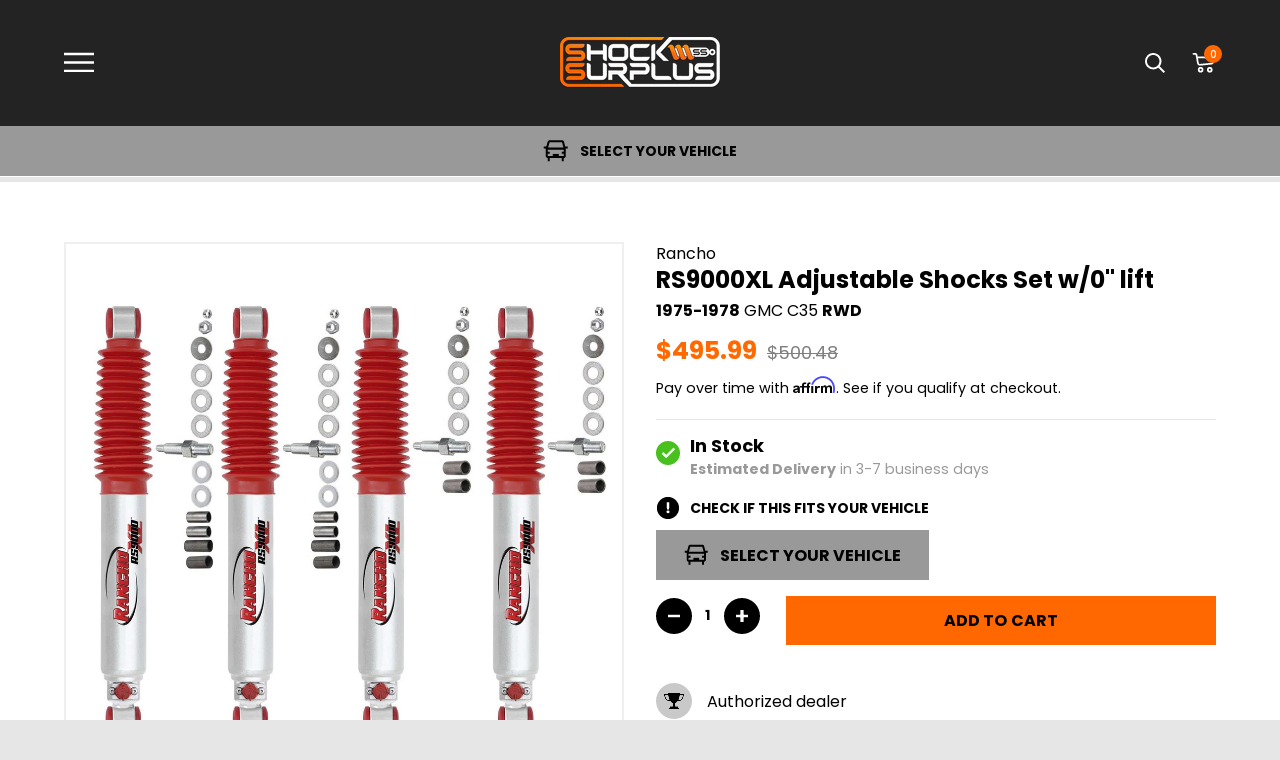

--- FILE ---
content_type: text/javascript; charset=utf-8
request_url: https://www.shocksurplus.com/products/rancho-rs9000xl-adjustable-shocks-set-1975-1978-gmc-c35-2wd.js
body_size: 2099
content:
{"id":1855630508081,"title":"Rancho RS9000XL Adjustable Shocks Set for 1975-1978 GMC C35 RWD w\/0\" lift","handle":"rancho-rs9000xl-adjustable-shocks-set-1975-1978-gmc-c35-2wd","description":"\u003cdiv class=\"h1\"\u003ePart Numbers \u0026amp; Details\u003c\/div\u003e\u003cdiv id=\"pdp-product-benefits\"\u003e\u003cdiv class=\"product-benefits\"\u003e\n\u003cdiv class=\"benefit\"\u003e\n\u003cdiv class=\"icon icon--package\"\u003e\u003c\/div\u003e\n\u003cdiv class=\"text\"\u003e\n\u003cdiv class=\"h5\"\u003ePackage Contains 4 Shocks and 4 Shock Boots\u003c\/div\u003eYou'll be getting two front and two rear shock absorbers.\u003c\/div\u003e\n\u003c\/div\u003e\n\u003cdiv class=\"benefit\"\u003e\n\u003cdiv class=\"icon icon--warranty\"\u003e\u003c\/div\u003e\n\u003cdiv class=\"text\"\u003e\n\u003cdiv class=\"h5\"\u003eRancho Lifetime Warranty\u003c\/div\u003eManufacturer limited lifetime warranty protects against defects and premature failure.\u003c\/div\u003e\n\u003c\/div\u003e\n\u003cdiv class=\"benefit\"\u003e\n\u003cdiv class=\"icon icon--install\"\u003e\u003c\/div\u003e\n\u003cdiv class=\"text\"\u003e\n\u003cdiv class=\"h5\"\u003eFits vehicles with 0.0\" front lift\u003c\/div\u003eShocks are extended length for 0.0\" front lift systems and 0.0\" rear lift systems\u003c\/div\u003e\n\u003c\/div\u003e\n\u003cdiv class=\"benefit\"\u003e\n\u003cdiv class=\"icon icon--drive\"\u003e\u003c\/div\u003e\n\u003cdiv class=\"text\"\u003e\n\u003cdiv class=\"h5\"\u003eDesigned for RWD vehicles\u003c\/div\u003eThis product only works for RWD vehicles.\u003c\/div\u003e\n\u003c\/div\u003e\n\u003cdiv class=\"benefit\"\u003e\n\u003cdiv class=\"icon icon--replace\"\u003e\u003c\/div\u003e\n\u003cdiv class=\"text\"\u003e\n\u003cdiv class=\"h5\"\u003eFactory Hardware for Installation\u003c\/div\u003eAll necessary washers, bushings, and nuts included. Factory shock mounting bolts are reused for installation.\u003c\/div\u003e\n\u003c\/div\u003e\n\u003cdiv class=\"benefit\"\u003e\n\u003cdiv class=\"icon icon--replace\"\u003e\u003c\/div\u003e\n\u003cdiv class=\"text\"\u003e\n\u003cdiv class=\"h5\"\u003e9-Position adjustment knob\u003c\/div\u003eLarge, 2.75-in. (70mm) tri-tube body\u003c\/div\u003e\n\u003c\/div\u003e\n\u003cdiv class=\"benefit\"\u003e\n\u003cdiv class=\"icon icon--replace\"\u003e\u003c\/div\u003e\n\u003cdiv class=\"text\"\u003e\n\u003cdiv class=\"h5\"\u003eLow-Friction, self-lubricating seal\u003c\/div\u003eLimited Lifetime Warranty and 90-Day Free Ride Offer\u003c\/div\u003e\n\u003c\/div\u003e\n\u003c\/div\u003e\u003c\/div\u003e\u003cdiv id=\"pdp-specification-table\"\u003e\n\u003cdiv class=\"h3\"\u003eSpecifications\u003c\/div\u003e\n\u003ctable width=\"100%\" class=\"table table--overflow\"\u003e\u003ctbody\u003e\n\u003ctr\u003e\n\u003cth scope=\"col\"\u003ePart Number\u003c\/th\u003e\n\u003cth scope=\"col\"\u003eItem\u003c\/th\u003e\n\u003cth scope=\"col\"\u003eQuantity\u003c\/th\u003e\n\u003cth scope=\"col\"\u003eExtended Length\u003c\/th\u003e\n\u003cth scope=\"col\"\u003eCompressed Length\u003c\/th\u003e\n\u003cth scope=\"col\"\u003eTravel\u003c\/th\u003e\n\u003cth scope=\"col\"\u003eTop Mount\u003c\/th\u003e\n\u003cth scope=\"col\"\u003eBottom Mount\u003c\/th\u003e\n\u003c\/tr\u003e\n\u003ctr\u003e\n\u003ctd\u003eRS999120\u003c\/td\u003e\n\u003ctd\u003eShock Absorber\u003c\/td\u003e\n\u003ctd\u003e2\u003c\/td\u003e\n\u003ctd\u003e13.44\"\u003c\/td\u003e\n\u003ctd\u003e9.91\"\u003c\/td\u003e\n\u003ctd\u003e3.53\"\u003c\/td\u003e\n\u003ctd\u003eEYELET\u003c\/td\u003e\n\u003ctd\u003eEYELET\u003c\/td\u003e\n\u003c\/tr\u003e\n\u003ctr\u003e\n\u003ctd\u003eRS999118\u003c\/td\u003e\n\u003ctd\u003eShock Absorber\u003c\/td\u003e\n\u003ctd\u003e2\u003c\/td\u003e\n\u003ctd\u003e22.19\"\u003c\/td\u003e\n\u003ctd\u003e14.36\"\u003c\/td\u003e\n\u003ctd\u003e7.83\"\u003c\/td\u003e\n\u003ctd\u003eEYELET\u003c\/td\u003e\n\u003ctd\u003eEYELET\u003c\/td\u003e\n\u003c\/tr\u003e\n\u003c\/tbody\u003e\u003c\/table\u003e\n\u003c\/div\u003e\u003cdiv id=\"pdp-product-details\"\u003e\n\u003cdiv class=\"h3\"\u003eProduct Details\u003c\/div\u003e\n\u003cp\u003eRancho's new RS9000XL shock absorbers feature adjustable damping with either a 2.75- or 2.38-in. diameter reserve tube. This massive shock body allows the RS9000XL to run cooler and more consistent even under the most demanding towing conditions, enhancing performance and durability, and is constructed with a larger than typical 18-mm diameter chromed piston rod. Rancho RS9000XL shock series are engineered with nine position tuning technology that provides nine different levels of shock performance, allowing adjustment from very soft to very firm. These premium shocks also have polyurethane bushings that enhance shock performance.\u003c\/p\u003e\n\u003c\/div\u003e","published_at":"2020-04-17T08:18:01-07:00","created_at":"2019-02-18T11:02:18-08:00","vendor":"Rancho","type":"Motor Vehicle Suspension Parts","tags":["BFCM23","bfcm24__tier200","catseg_allbutvaluebrands_setkit","Custom Label 2: rancho-set-enthusiast","Custom Label 3: omit","Customer Level: Enthusiast","gm","low-stock","Position Filter: Full Set","Product Count: Set","rs9000","Vehicle Drivetype: RWD","Vehicle Lift Amount: Factory Height","Vehicle Make: GMC","Vehicle Year Two Digit: 75","Vehicle Year Two Digit: 76","Vehicle Year Two Digit: 77","Vehicle Year Two Digit: 78","Vehicle Year: 1975","Vehicle Year: 1976","Vehicle Year: 1977","Vehicle Year: 1978"],"price":49599,"price_min":49599,"price_max":49599,"available":true,"price_varies":false,"compare_at_price":50048,"compare_at_price_min":50048,"compare_at_price_max":50048,"compare_at_price_varies":false,"variants":[{"id":14539344543793,"title":"Default Title","option1":"Default Title","option2":null,"option3":null,"sku":"11RAN36582610156","requires_shipping":true,"taxable":true,"featured_image":null,"available":true,"name":"Rancho RS9000XL Adjustable Shocks Set for 1975-1978 GMC C35 RWD w\/0\" lift","public_title":null,"options":["Default Title"],"price":49599,"weight":11340,"compare_at_price":50048,"inventory_management":"shopify","barcode":"605833602683","quantity_rule":{"min":1,"max":null,"increment":1},"quantity_price_breaks":[],"requires_selling_plan":false,"selling_plan_allocations":[]}],"images":["\/\/cdn.shopify.com\/s\/files\/1\/2597\/3112\/files\/RANRS999118_2_20RANRS999120_2_notext_46448b64-771c-4699-98b5-d061d93e80e0.jpg?v=1689817366","\/\/cdn.shopify.com\/s\/files\/1\/2597\/3112\/files\/sellsheet-RS9000XL_99fac2ea-0512-4bb2-8085-fe17a56f78ea.jpg?v=1689817366","\/\/cdn.shopify.com\/s\/files\/1\/2597\/3112\/files\/rancho-rs9k-details_8d3c970c-71b3-4f5b-abbd-6b83e7a87097.jpg?v=1689817366","\/\/cdn.shopify.com\/s\/files\/1\/2597\/3112\/files\/rs9xl-show_38b0ecef-51a0-4754-bb1c-4f7519fbb587.jpg?v=1689817366","\/\/cdn.shopify.com\/s\/files\/1\/2597\/3112\/files\/rs9xl-rear-longarm_5d02cc47-c412-49e5-993d-694385050a70.jpg?v=1689817366"],"featured_image":"\/\/cdn.shopify.com\/s\/files\/1\/2597\/3112\/files\/RANRS999118_2_20RANRS999120_2_notext_46448b64-771c-4699-98b5-d061d93e80e0.jpg?v=1689817366","options":[{"name":"Title","position":1,"values":["Default Title"]}],"url":"\/products\/rancho-rs9000xl-adjustable-shocks-set-1975-1978-gmc-c35-2wd","media":[{"alt":"RS999118 x2 RS999120 x2","id":21564061909041,"position":1,"preview_image":{"aspect_ratio":1.0,"height":1600,"width":1600,"src":"https:\/\/cdn.shopify.com\/s\/files\/1\/2597\/3112\/files\/RANRS999118_2_20RANRS999120_2_notext_46448b64-771c-4699-98b5-d061d93e80e0.jpg?v=1689817366"},"aspect_ratio":1.0,"height":1600,"media_type":"image","src":"https:\/\/cdn.shopify.com\/s\/files\/1\/2597\/3112\/files\/RANRS999118_2_20RANRS999120_2_notext_46448b64-771c-4699-98b5-d061d93e80e0.jpg?v=1689817366","width":1600},{"alt":null,"id":21564061974577,"position":2,"preview_image":{"aspect_ratio":0.724,"height":912,"width":660,"src":"https:\/\/cdn.shopify.com\/s\/files\/1\/2597\/3112\/files\/sellsheet-RS9000XL_99fac2ea-0512-4bb2-8085-fe17a56f78ea.jpg?v=1689817366"},"aspect_ratio":0.724,"height":912,"media_type":"image","src":"https:\/\/cdn.shopify.com\/s\/files\/1\/2597\/3112\/files\/sellsheet-RS9000XL_99fac2ea-0512-4bb2-8085-fe17a56f78ea.jpg?v=1689817366","width":660},{"alt":null,"id":21564062040113,"position":3,"preview_image":{"aspect_ratio":1.5,"height":440,"width":660,"src":"https:\/\/cdn.shopify.com\/s\/files\/1\/2597\/3112\/files\/rancho-rs9k-details_8d3c970c-71b3-4f5b-abbd-6b83e7a87097.jpg?v=1689817366"},"aspect_ratio":1.5,"height":440,"media_type":"image","src":"https:\/\/cdn.shopify.com\/s\/files\/1\/2597\/3112\/files\/rancho-rs9k-details_8d3c970c-71b3-4f5b-abbd-6b83e7a87097.jpg?v=1689817366","width":660},{"alt":null,"id":21564062105649,"position":4,"preview_image":{"aspect_ratio":1.306,"height":1225,"width":1600,"src":"https:\/\/cdn.shopify.com\/s\/files\/1\/2597\/3112\/files\/rs9xl-show_38b0ecef-51a0-4754-bb1c-4f7519fbb587.jpg?v=1689817366"},"aspect_ratio":1.306,"height":1225,"media_type":"image","src":"https:\/\/cdn.shopify.com\/s\/files\/1\/2597\/3112\/files\/rs9xl-show_38b0ecef-51a0-4754-bb1c-4f7519fbb587.jpg?v=1689817366","width":1600},{"alt":null,"id":21564062171185,"position":5,"preview_image":{"aspect_ratio":1.5,"height":1365,"width":2048,"src":"https:\/\/cdn.shopify.com\/s\/files\/1\/2597\/3112\/files\/rs9xl-rear-longarm_5d02cc47-c412-49e5-993d-694385050a70.jpg?v=1689817366"},"aspect_ratio":1.5,"height":1365,"media_type":"image","src":"https:\/\/cdn.shopify.com\/s\/files\/1\/2597\/3112\/files\/rs9xl-rear-longarm_5d02cc47-c412-49e5-993d-694385050a70.jpg?v=1689817366","width":2048},{"alt":null,"id":21564062236721,"position":6,"preview_image":{"aspect_ratio":1.333,"height":360,"width":480,"src":"https:\/\/cdn.shopify.com\/s\/files\/1\/2597\/3112\/files\/preview_images\/hqdefault_da4188d9-14ac-434c-9a57-17cfd069ed82.jpg?v=1689817356"},"aspect_ratio":1.77,"external_id":"au6yoMdlCe8","host":"youtube","media_type":"external_video"},{"alt":null,"id":21564062302257,"position":7,"preview_image":{"aspect_ratio":1.333,"height":360,"width":480,"src":"https:\/\/cdn.shopify.com\/s\/files\/1\/2597\/3112\/files\/preview_images\/hqdefault_e53fa15f-22f8-490f-bd75-c37fd3c5b8e6.jpg?v=1689817356"},"aspect_ratio":1.77,"external_id":"G7ZrrtSBfuU","host":"youtube","media_type":"external_video"}],"requires_selling_plan":false,"selling_plan_groups":[]}

--- FILE ---
content_type: text/javascript; charset=utf-8
request_url: https://www.shocksurplus.com/products/rancho-rs9000xl-adjustable-shocks-set-1975-1978-gmc-c35-2wd.js
body_size: 2366
content:
{"id":1855630508081,"title":"Rancho RS9000XL Adjustable Shocks Set for 1975-1978 GMC C35 RWD w\/0\" lift","handle":"rancho-rs9000xl-adjustable-shocks-set-1975-1978-gmc-c35-2wd","description":"\u003cdiv class=\"h1\"\u003ePart Numbers \u0026amp; Details\u003c\/div\u003e\u003cdiv id=\"pdp-product-benefits\"\u003e\u003cdiv class=\"product-benefits\"\u003e\n\u003cdiv class=\"benefit\"\u003e\n\u003cdiv class=\"icon icon--package\"\u003e\u003c\/div\u003e\n\u003cdiv class=\"text\"\u003e\n\u003cdiv class=\"h5\"\u003ePackage Contains 4 Shocks and 4 Shock Boots\u003c\/div\u003eYou'll be getting two front and two rear shock absorbers.\u003c\/div\u003e\n\u003c\/div\u003e\n\u003cdiv class=\"benefit\"\u003e\n\u003cdiv class=\"icon icon--warranty\"\u003e\u003c\/div\u003e\n\u003cdiv class=\"text\"\u003e\n\u003cdiv class=\"h5\"\u003eRancho Lifetime Warranty\u003c\/div\u003eManufacturer limited lifetime warranty protects against defects and premature failure.\u003c\/div\u003e\n\u003c\/div\u003e\n\u003cdiv class=\"benefit\"\u003e\n\u003cdiv class=\"icon icon--install\"\u003e\u003c\/div\u003e\n\u003cdiv class=\"text\"\u003e\n\u003cdiv class=\"h5\"\u003eFits vehicles with 0.0\" front lift\u003c\/div\u003eShocks are extended length for 0.0\" front lift systems and 0.0\" rear lift systems\u003c\/div\u003e\n\u003c\/div\u003e\n\u003cdiv class=\"benefit\"\u003e\n\u003cdiv class=\"icon icon--drive\"\u003e\u003c\/div\u003e\n\u003cdiv class=\"text\"\u003e\n\u003cdiv class=\"h5\"\u003eDesigned for RWD vehicles\u003c\/div\u003eThis product only works for RWD vehicles.\u003c\/div\u003e\n\u003c\/div\u003e\n\u003cdiv class=\"benefit\"\u003e\n\u003cdiv class=\"icon icon--replace\"\u003e\u003c\/div\u003e\n\u003cdiv class=\"text\"\u003e\n\u003cdiv class=\"h5\"\u003eFactory Hardware for Installation\u003c\/div\u003eAll necessary washers, bushings, and nuts included. Factory shock mounting bolts are reused for installation.\u003c\/div\u003e\n\u003c\/div\u003e\n\u003cdiv class=\"benefit\"\u003e\n\u003cdiv class=\"icon icon--replace\"\u003e\u003c\/div\u003e\n\u003cdiv class=\"text\"\u003e\n\u003cdiv class=\"h5\"\u003e9-Position adjustment knob\u003c\/div\u003eLarge, 2.75-in. (70mm) tri-tube body\u003c\/div\u003e\n\u003c\/div\u003e\n\u003cdiv class=\"benefit\"\u003e\n\u003cdiv class=\"icon icon--replace\"\u003e\u003c\/div\u003e\n\u003cdiv class=\"text\"\u003e\n\u003cdiv class=\"h5\"\u003eLow-Friction, self-lubricating seal\u003c\/div\u003eLimited Lifetime Warranty and 90-Day Free Ride Offer\u003c\/div\u003e\n\u003c\/div\u003e\n\u003c\/div\u003e\u003c\/div\u003e\u003cdiv id=\"pdp-specification-table\"\u003e\n\u003cdiv class=\"h3\"\u003eSpecifications\u003c\/div\u003e\n\u003ctable width=\"100%\" class=\"table table--overflow\"\u003e\u003ctbody\u003e\n\u003ctr\u003e\n\u003cth scope=\"col\"\u003ePart Number\u003c\/th\u003e\n\u003cth scope=\"col\"\u003eItem\u003c\/th\u003e\n\u003cth scope=\"col\"\u003eQuantity\u003c\/th\u003e\n\u003cth scope=\"col\"\u003eExtended Length\u003c\/th\u003e\n\u003cth scope=\"col\"\u003eCompressed Length\u003c\/th\u003e\n\u003cth scope=\"col\"\u003eTravel\u003c\/th\u003e\n\u003cth scope=\"col\"\u003eTop Mount\u003c\/th\u003e\n\u003cth scope=\"col\"\u003eBottom Mount\u003c\/th\u003e\n\u003c\/tr\u003e\n\u003ctr\u003e\n\u003ctd\u003eRS999120\u003c\/td\u003e\n\u003ctd\u003eShock Absorber\u003c\/td\u003e\n\u003ctd\u003e2\u003c\/td\u003e\n\u003ctd\u003e13.44\"\u003c\/td\u003e\n\u003ctd\u003e9.91\"\u003c\/td\u003e\n\u003ctd\u003e3.53\"\u003c\/td\u003e\n\u003ctd\u003eEYELET\u003c\/td\u003e\n\u003ctd\u003eEYELET\u003c\/td\u003e\n\u003c\/tr\u003e\n\u003ctr\u003e\n\u003ctd\u003eRS999118\u003c\/td\u003e\n\u003ctd\u003eShock Absorber\u003c\/td\u003e\n\u003ctd\u003e2\u003c\/td\u003e\n\u003ctd\u003e22.19\"\u003c\/td\u003e\n\u003ctd\u003e14.36\"\u003c\/td\u003e\n\u003ctd\u003e7.83\"\u003c\/td\u003e\n\u003ctd\u003eEYELET\u003c\/td\u003e\n\u003ctd\u003eEYELET\u003c\/td\u003e\n\u003c\/tr\u003e\n\u003c\/tbody\u003e\u003c\/table\u003e\n\u003c\/div\u003e\u003cdiv id=\"pdp-product-details\"\u003e\n\u003cdiv class=\"h3\"\u003eProduct Details\u003c\/div\u003e\n\u003cp\u003eRancho's new RS9000XL shock absorbers feature adjustable damping with either a 2.75- or 2.38-in. diameter reserve tube. This massive shock body allows the RS9000XL to run cooler and more consistent even under the most demanding towing conditions, enhancing performance and durability, and is constructed with a larger than typical 18-mm diameter chromed piston rod. Rancho RS9000XL shock series are engineered with nine position tuning technology that provides nine different levels of shock performance, allowing adjustment from very soft to very firm. These premium shocks also have polyurethane bushings that enhance shock performance.\u003c\/p\u003e\n\u003c\/div\u003e","published_at":"2020-04-17T08:18:01-07:00","created_at":"2019-02-18T11:02:18-08:00","vendor":"Rancho","type":"Motor Vehicle Suspension Parts","tags":["BFCM23","bfcm24__tier200","catseg_allbutvaluebrands_setkit","Custom Label 2: rancho-set-enthusiast","Custom Label 3: omit","Customer Level: Enthusiast","gm","low-stock","Position Filter: Full Set","Product Count: Set","rs9000","Vehicle Drivetype: RWD","Vehicle Lift Amount: Factory Height","Vehicle Make: GMC","Vehicle Year Two Digit: 75","Vehicle Year Two Digit: 76","Vehicle Year Two Digit: 77","Vehicle Year Two Digit: 78","Vehicle Year: 1975","Vehicle Year: 1976","Vehicle Year: 1977","Vehicle Year: 1978"],"price":49599,"price_min":49599,"price_max":49599,"available":true,"price_varies":false,"compare_at_price":50048,"compare_at_price_min":50048,"compare_at_price_max":50048,"compare_at_price_varies":false,"variants":[{"id":14539344543793,"title":"Default Title","option1":"Default Title","option2":null,"option3":null,"sku":"11RAN36582610156","requires_shipping":true,"taxable":true,"featured_image":null,"available":true,"name":"Rancho RS9000XL Adjustable Shocks Set for 1975-1978 GMC C35 RWD w\/0\" lift","public_title":null,"options":["Default Title"],"price":49599,"weight":11340,"compare_at_price":50048,"inventory_management":"shopify","barcode":"605833602683","quantity_rule":{"min":1,"max":null,"increment":1},"quantity_price_breaks":[],"requires_selling_plan":false,"selling_plan_allocations":[]}],"images":["\/\/cdn.shopify.com\/s\/files\/1\/2597\/3112\/files\/RANRS999118_2_20RANRS999120_2_notext_46448b64-771c-4699-98b5-d061d93e80e0.jpg?v=1689817366","\/\/cdn.shopify.com\/s\/files\/1\/2597\/3112\/files\/sellsheet-RS9000XL_99fac2ea-0512-4bb2-8085-fe17a56f78ea.jpg?v=1689817366","\/\/cdn.shopify.com\/s\/files\/1\/2597\/3112\/files\/rancho-rs9k-details_8d3c970c-71b3-4f5b-abbd-6b83e7a87097.jpg?v=1689817366","\/\/cdn.shopify.com\/s\/files\/1\/2597\/3112\/files\/rs9xl-show_38b0ecef-51a0-4754-bb1c-4f7519fbb587.jpg?v=1689817366","\/\/cdn.shopify.com\/s\/files\/1\/2597\/3112\/files\/rs9xl-rear-longarm_5d02cc47-c412-49e5-993d-694385050a70.jpg?v=1689817366"],"featured_image":"\/\/cdn.shopify.com\/s\/files\/1\/2597\/3112\/files\/RANRS999118_2_20RANRS999120_2_notext_46448b64-771c-4699-98b5-d061d93e80e0.jpg?v=1689817366","options":[{"name":"Title","position":1,"values":["Default Title"]}],"url":"\/products\/rancho-rs9000xl-adjustable-shocks-set-1975-1978-gmc-c35-2wd","media":[{"alt":"RS999118 x2 RS999120 x2","id":21564061909041,"position":1,"preview_image":{"aspect_ratio":1.0,"height":1600,"width":1600,"src":"https:\/\/cdn.shopify.com\/s\/files\/1\/2597\/3112\/files\/RANRS999118_2_20RANRS999120_2_notext_46448b64-771c-4699-98b5-d061d93e80e0.jpg?v=1689817366"},"aspect_ratio":1.0,"height":1600,"media_type":"image","src":"https:\/\/cdn.shopify.com\/s\/files\/1\/2597\/3112\/files\/RANRS999118_2_20RANRS999120_2_notext_46448b64-771c-4699-98b5-d061d93e80e0.jpg?v=1689817366","width":1600},{"alt":null,"id":21564061974577,"position":2,"preview_image":{"aspect_ratio":0.724,"height":912,"width":660,"src":"https:\/\/cdn.shopify.com\/s\/files\/1\/2597\/3112\/files\/sellsheet-RS9000XL_99fac2ea-0512-4bb2-8085-fe17a56f78ea.jpg?v=1689817366"},"aspect_ratio":0.724,"height":912,"media_type":"image","src":"https:\/\/cdn.shopify.com\/s\/files\/1\/2597\/3112\/files\/sellsheet-RS9000XL_99fac2ea-0512-4bb2-8085-fe17a56f78ea.jpg?v=1689817366","width":660},{"alt":null,"id":21564062040113,"position":3,"preview_image":{"aspect_ratio":1.5,"height":440,"width":660,"src":"https:\/\/cdn.shopify.com\/s\/files\/1\/2597\/3112\/files\/rancho-rs9k-details_8d3c970c-71b3-4f5b-abbd-6b83e7a87097.jpg?v=1689817366"},"aspect_ratio":1.5,"height":440,"media_type":"image","src":"https:\/\/cdn.shopify.com\/s\/files\/1\/2597\/3112\/files\/rancho-rs9k-details_8d3c970c-71b3-4f5b-abbd-6b83e7a87097.jpg?v=1689817366","width":660},{"alt":null,"id":21564062105649,"position":4,"preview_image":{"aspect_ratio":1.306,"height":1225,"width":1600,"src":"https:\/\/cdn.shopify.com\/s\/files\/1\/2597\/3112\/files\/rs9xl-show_38b0ecef-51a0-4754-bb1c-4f7519fbb587.jpg?v=1689817366"},"aspect_ratio":1.306,"height":1225,"media_type":"image","src":"https:\/\/cdn.shopify.com\/s\/files\/1\/2597\/3112\/files\/rs9xl-show_38b0ecef-51a0-4754-bb1c-4f7519fbb587.jpg?v=1689817366","width":1600},{"alt":null,"id":21564062171185,"position":5,"preview_image":{"aspect_ratio":1.5,"height":1365,"width":2048,"src":"https:\/\/cdn.shopify.com\/s\/files\/1\/2597\/3112\/files\/rs9xl-rear-longarm_5d02cc47-c412-49e5-993d-694385050a70.jpg?v=1689817366"},"aspect_ratio":1.5,"height":1365,"media_type":"image","src":"https:\/\/cdn.shopify.com\/s\/files\/1\/2597\/3112\/files\/rs9xl-rear-longarm_5d02cc47-c412-49e5-993d-694385050a70.jpg?v=1689817366","width":2048},{"alt":null,"id":21564062236721,"position":6,"preview_image":{"aspect_ratio":1.333,"height":360,"width":480,"src":"https:\/\/cdn.shopify.com\/s\/files\/1\/2597\/3112\/files\/preview_images\/hqdefault_da4188d9-14ac-434c-9a57-17cfd069ed82.jpg?v=1689817356"},"aspect_ratio":1.77,"external_id":"au6yoMdlCe8","host":"youtube","media_type":"external_video"},{"alt":null,"id":21564062302257,"position":7,"preview_image":{"aspect_ratio":1.333,"height":360,"width":480,"src":"https:\/\/cdn.shopify.com\/s\/files\/1\/2597\/3112\/files\/preview_images\/hqdefault_e53fa15f-22f8-490f-bd75-c37fd3c5b8e6.jpg?v=1689817356"},"aspect_ratio":1.77,"external_id":"G7ZrrtSBfuU","host":"youtube","media_type":"external_video"}],"requires_selling_plan":false,"selling_plan_groups":[]}

--- FILE ---
content_type: text/json
request_url: https://conf.config-security.com/model
body_size: 86
content:
{"title":"recommendation AI model (keras)","structure":"release_id=0x46:7f:21:31:46:36:64:61:61:2a:2d:40:70:52:7e:6a:26:25:56:77:24:7c:50:35:58:2a:54:2d:35;keras;9s5nasnopvjqhsqnaq1cic6lqittowmnl5u8a155ytopkdswcrqqd6h11w6su6wuvco9kwdb","weights":"../weights/467f2131.h5","biases":"../biases/467f2131.h5"}